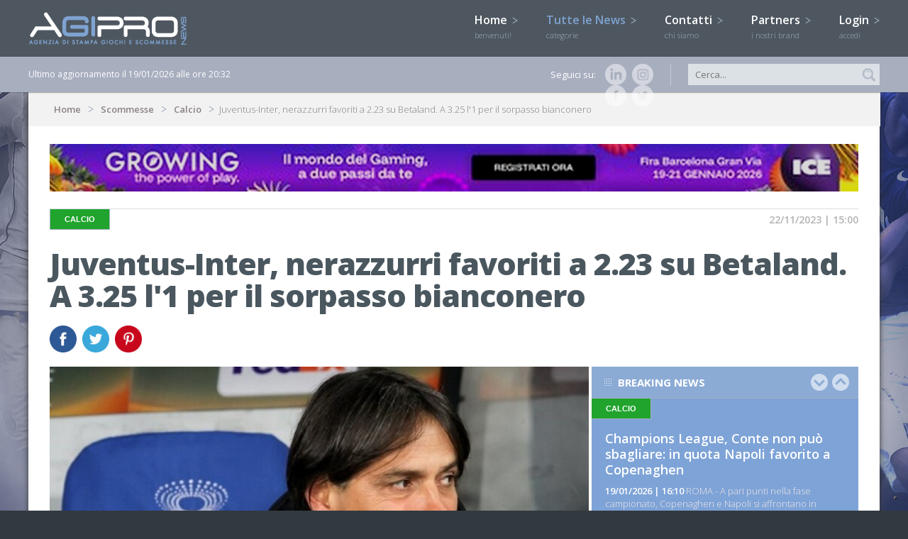

--- FILE ---
content_type: application/javascript; charset=utf-8
request_url: https://cs.iubenda.com/cookie-solution/confs/js/12665664.js
body_size: -244
content:
_iub.csRC = { consApiKey: 'UAN3sqDNnNtAMJ4cUGbRqLMPoS3IsKoH', showBranding: false, publicId: 'a5c9573f-6db6-11ee-8bfc-5ad8d8c564c0', floatingGroup: false };
_iub.csEnabled = true;
_iub.csPurposes = [4,3,5,1];
_iub.cpUpd = 1701163341;
_iub.csT = 0.5;
_iub.googleConsentModeV2 = true;
_iub.totalNumberOfProviders = 2;
